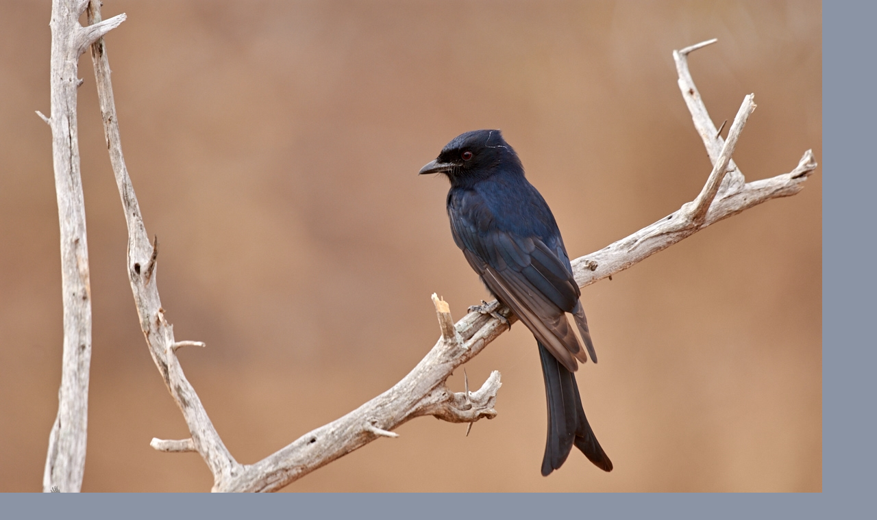

--- FILE ---
content_type: text/html; charset=UTF-8
request_url: https://www.wild-nature.cz/fotoalbum/ptaci/drongo-africky--dicrurus-adsimilis-.-.html
body_size: 820
content:
<?xml version="1.0" encoding="utf-8"?>
<!DOCTYPE html PUBLIC "-//W3C//DTD XHTML 1.0 Transitional//EN" "http://www.w3.org/TR/xhtml1/DTD/xhtml1-transitional.dtd">
<html lang="cs" xml:lang="cs" xmlns="http://www.w3.org/1999/xhtml">

    <head>

        <meta http-equiv="content-type" content="text/html; charset=utf-8" />
        <meta name="description" content="Stránky o fotografování, přírodě a cestování" />
        <meta name="keywords" content="wildlife,cestování,fotografování,příroda,traveling,photography,nature,wildlife photography" />
        <meta name="robots" content="all,follow" />
        <meta name="author" content="<!--/ u_author /-->" />
        <link rel="stylesheet" href="/style.1656680168.1.css" type="text/css" />
        
        <script type="text/javascript" src="https://www004.estranky.cz/user/js/index.js" id="index_script" ></script>
        <title>
               wild-nature.cz
        </title>

        <style>
          body {margin: 0px; padding: 0px;}
        </style>
    </head>
<body>
    <script language="JavaScript" type="text/javascript">
    <!--
      index_setCookieData('index_curr_fullphoto', 601);
    //-->
  </script>
  <a href="javascript: close();"><img src="/img/original/601/drongo-africky--dicrurus-adsimilis-.jpg" border="0" alt="Drongo africký (Dicrurus adsimilis)" width="1200" height="800"></a>

<!-- NO GEMIUS -->
</body>
</html>


--- FILE ---
content_type: text/css
request_url: https://www.wild-nature.cz/style.1656680168.1.css
body_size: 8241
content:
@font-face { font-family: 'Open Sans'; src: url("https://s3b.estranky.cz/img/d/1000000350/opensans-regular.eot"); src: url("https://s3b.estranky.cz/img/d/1000000350/opensans-regular.eot?#iefix") format("embedded-opentype"), url("https://s3b.estranky.cz/img/d/1000000350/opensans-regular.woff") format("woff"), url("https://s3b.estranky.cz/img/d/1000000350/opensans-regular.ttf") format("truetype"); font-weight: normal; font-style: normal; }

@font-face { font-family: 'Open Sans Light'; src: url("https://s3b.estranky.cz/img/d/1000000350/opensans-light.eot"); src: url("https://s3b.estranky.cz/img/d/1000000350/opensans-light.eot?#iefix") format("embedded-opentype"), url("https://s3b.estranky.cz/img/d/1000000350/opensans-light.woff") format("woff"), url("https://s3b.estranky.cz/img/d/1000000350/opensans-light.ttf") format("truetype"); font-weight: normal; font-style: normal; }

@font-face { font-family: 'Open Sans Semibold'; src: url("https://s3b.estranky.cz/img/d/1000000350/opensans-semibold.eot"); src: url("https://s3b.estranky.cz/img/d/1000000350/opensans-semibold.eot?#iefix") format("embedded-opentype"), url("https://s3b.estranky.cz/img/d/1000000350/opensans-semibold.woff") format("woff"), url("https://s3b.estranky.cz/img/d/1000000350/opensans-semibold.ttf") format("truetype"); font-weight: normal; font-style: normal; }
.message {
text-indent: -10000px;
position: absolute;
display: none !important;
}
.clear {
clear: left;
height: 0;
line-height: 0;
font-size: 0;
width: 1px;
}
#clear6 {clear: both;}
hr {
	display: none
}
.accessibility-links {
  position: absolute;
  top: -10000em;
}
input[type="text"], input[type="password"], input {
border: 1px solid #CCC;
background: #FFF;
padding: 11px 5px;
margin: 3px 0;
color: #424242;
font-size: 100%;
}
input[type="submit"] {
border: none;
color: #FFF;
background-color: #48AFDB;
}
h1, h2, h3, h4, h5, h6 {
font-family: "Open Sans Semibold";
font-weight: normal;
}
p.message-info {
font-size: 120%;
font-family: "Open Sans Semibold";
margin: 5px 0px 45px;
}
#logo {float:left; margin: 16px;}
#navigation .inner_frame h2 {
  display: none;
}
html, body, div, span, applet, object, iframe, h1, h2, h3, h4, h5, h6, p, blockquote, pre, a, abbr, acronym, address, big, cite, code, del, dfn, em, img, ins, kbd, q, s, samp, small, strike, strong, sub, sup, tt, var, b, u, i, center, dl, dt, dd, fieldset, form, label, legend, caption, article, aside, canvas, details, embed, figure, figcaption, footer, header, hgroup, menu, nav, output, ruby, section, summary, time, mark, audio, video {
margin: 0;
padding: 0;
border: 0;
font-size: 100%;
outline: none;
}
body {
font-family: 'Open Sans';
font-size: 17px;
line-height: 25px;
font-weight: normal;
font-style: normal;
background-color: #8B94A5;
color: #3B3E4F;
}
a {
color: #48AFDB;
text-decoration: none;
}
a:hover {
text-decoration: underline;
}
p {
margin: 0 0 15px;
word-break: break-word;
}

#whole-page {
padding: 0;
background-color: #FFF;
width: 100%;
min-height: 100%;
background-repeat: no-repeat;
background-position: 50% 0;
box-shadow: 0 0 11px 0 rgba(0, 0, 0, 0.2);
-moz-box-shadow: 0 0 11px 0 rgba(0,0,0,0.2);
-webkit-box-shadow: 0 0 11px 0 rgba(0, 0, 0, 0.2);
position: relative;
z-index: 10;
clear:both;
}
#navigation {
padding-top: 0px;
background-color: #FFF;
position: relative;
border-top: 0 none;
z-index: 10;
}
#navigation #logo {
background-repeat: no-repeat;
background-position: center left;
}
#navigation .inner_frame {
width: 1100px;
margin: 0 auto;
padding-bottom: 0px;
}
#navigation .inner_frame menu {
display: block;
float: right;
list-style: none;
padding: 20px 0 0 0;
margin: 0;
}
#navigation .inner_frame menu li {
display: inline-block;
padding: 0;
position: relative;
vertical-align: top;
}
#navigation .inner_frame menu li a {
display: block;
padding: 0 15px;
text-transform: uppercase;
white-space: nowrap;
font-family: 'Open Sans';
font-size: 16px;
line-height: 52px;
font-weight: normal;
font-style: normal;
color: #3B3E4F;
}
#navigation .inner_frame menu li a:hover, #navigation .inner_frame menu li.current a {
color: #48AFDB;
text-decoration: none;
}
#header {
width: 100%;
margin-bottom: 50px;
background: no-repeat center top;
background-image: url('/img/ulogo.14.jpeg');
}

#header .inner_frame {
width: 1100px;
margin: 0 auto;
}
#header .inner_frame h1 {
text-align: center;
font-family: 'Open Sans Light';
font-size: 58px;
line-height: 70px;
font-weight: 100;
color: #FFF;
padding: 45px 0px;
}
#header a {text-decoration: none;}
#header .inner_frame h1 span.head {
color: #71DFCA;
background-color: rgba(0, 0, 0, 0.6);
padding: 0 20px;
}
#header h2 {
padding-bottom: 50px;
text-align: center;
font-family: 'Open Sans Light';
font-size: 27px;
line-height: 35px;
color: #FFF;
font-weight: 100;
margin-top: -40px;
}
#header h2 span {
color: #48AFDB;
}
#header h2 span.two {
color: #71DFCA;
}
div#perex {
margin-right: 300px;
}
#eshop div#articles {
margin-right: 300px;
}
#eshop #perex p {
color: black;
font-size:18px;
line-height:26px;
text-align: left;
margin-right: 15px;
}
#obalstranek {
width: 1100px;
margin: 25px auto;
}
#nav-column {
float: right;
width: 270px;
margin-right: 0;
}

#eshop {
width: 100%;
}
.article {
position: relative;
margin-right: 300px;
padding: 0 5px 15px 0px;
margin-top: 15px;
border-bottom: 1px solid #D6DDE3;
overflow: visible;
}
.article h2 {
font-family: 'Open Sans Light';
font-size: 28px;
line-height: 38px;
font-weight: normal;
font-style: normal;
color: #48AFDB;
}
.first strong.date {
font-family: "Open Sans Light";
display: block;
line-height: 60px;
-webkit-border-radius: 31px;
-moz-border-radius: 31px;
border-radius: 31px;
width: 60px;
height: 60px;
text-align: center;
overflow: hidden;
color: #FFF;
background-color: #48AFDB;
position: absolute;
top: -6px;
left: -70px;
font-weight: 100;
}

a.a-whole-article {
float: right;
position: relative;
}


.comment-img, .nr-comments {
float: right;
font-weight: 100;
}
.nr-comments {
margin-right: 50px;
}
.comment-img{
margin-right: 5px;
}
.under-article {
font-size: 80%;
color: #75889C;
margin-top: 15px;
height:25px;
}
.article .under-article {
height: auto;
}
div#preview-folder div.box {
float: left;
margin: 5px 10px 5px 0;
}
.art-delimit-wa, .art-delimit-sec {display: none;}
#photo-album h2, #hpProducts h2, h2#comments, div.products h2, .headerWrap h2, h2 {
font-size: 28px;
line-height: 22px;
font-weight: normal;
font-style: normal;
color: #48AFDB;
font-family: "Open sans Light";
margin-bottom: 15px;
text-align: left;
margin-top:30px;
}
div#folders {
margin-right: 300px;
}
.folder {
width: 264px;
float: left;
background-color: #F0F4F7;
margin: 0px 2px 2px 0px;
}
#photos {width: 820px; clear: left;}
.photo-wrap {
background: #FFF;
border: 1px solid #D6DDE3;
width: 240px;
height: 240px;
margin: 10px auto;
}
.photo-wrap div {
height: 220px;
width: 220px;
text-align: center;
display: table;
overflow: hidden;
margin: 10px;
}
.photo-wrap div a {
height: 100%;
border: 0px;
display: table-cell;
vertical-align: middle;
}
.photo-wrap div a img {
width: auto;
height: auto;
max-width: 220px;
max-height: 220px;
}
.folder-info {
width: 240px;
height: 134px;
margin: 10px auto;
overflow: hidden;
}
div.folder-info div {
font-size: 80%;
line-height: 19px;
}

#footer{background:#333;color:#fff;margin-top:20px;padding:20px;text-align:center;*font-size:0.929em;*position:relative;*bottom:0}
#footer .inner_frame{width:1200px; margin:0 auto; text-align:center}
#footer .inner_frame span, #footer .inner_frame a{margin:0 10px}
#footer .inner_frame span a{margin:0}
#footer .inner_frame a{color:#fff;margin:0 10px}
#footer .inner_frame a:hover{color:#cbcbcb}
#footer .inner_frame p+p{margin-top:10px}
#footer .inner_frame p + p a{margin:0 10px 0 0}
#footer a.promolink strong {position: absolute; left: 0; top: -9999px; text-indent: -9999px;}


#footer {clear: both;background-color: #2C2E3A; color: #E8ECEF;}

img {max-width: 100%; height: auto;}
#contact-nav h2 {display: none;}
#contact-nav {background-color: #F0F4F7;}
#contact-nav .inner_frame {padding: 15px;}
#contact-nav p.contact_name {font-family: "Open Sans Semibold";}

.section {
margin-bottom: 35px;
}
.section h2 {
font-size: 28px;
line-height: 40px;
font-weight: normal;
font-style: normal;
color: #48AFDB;
font-family: "Open sans Light";
margin-bottom: 15px;
}

#search form, #mail-list form{
background-color: #F0F4F7;
padding: 25px;
text-align: center;
}

#search form input#key, #mail-list form input#mail-list-key {
width: 90%;
background-color: #fffff;
height: 38px;
margin: 0 auto;
background-color: #FFF;
color: #99A2A9;
border: 1px solid #D6DDE3;
font-size: 88.2%;
font-family: inherit;
padding: 11px 5px;
}
#sendsearch, #send-mail-list{
margin-top: 20px;
float: none;
color: #FFF;
background-color: #48AFDB;
font-size: 19px;
line-height: 19px;
font-weight: normal;
font-style: normal;
padding: 14px 25px;
border: 0;
}
input[type="submit"]:hover, #eshop span.clButton a.submit:hover {
-webkit-box-shadow: inset -1px -1px 4px 0px rgba(0,0,0,0.3);
-moz-box-shadow: inset -1px -1px 4px 0px rgba(0,0,0,0.3);
box-shadow: inset -1px -1px 4px 0px rgba(0,0,0,0.3);
}
input[type="submit"]:active {
background-color: #3688AB !important;
}

.section ul{
list-style: none;
padding: 0;
margin: 0;
}
.section ul li{
border-bottom: 1px solid #D6DDE3; 
color: #48AFDB;
}
.section ul li.current a{
color: #3B3E4F;
}
.section ul li a {
font-size: 15px;
padding: 12px 20px 12px 0px;
display: block;
position: relative;
line-height: 1.471;
}
/*.section ul li a:before {
position: absolute;
left: 17px;
top: 9px;
font-family: 'Open Sans Semibold';
font-weight: 100;
text-align: left;
font-size: 17px;
line-height: 29px;
width: 29px;
content: '>';
color: #48AFDB;
}*/

#nav-basket{background: url(https://s3b.estranky.cz/img/d/1000000350/cart.png) no-repeat bottom right;}
                      



/* PHOTOS */
ul.photos-shadow {
text-align: center;
font-size: 0;
line-height: 1;
margin: 0 -10px 0 0;
list-style: none;
padding: 0;
margin: 0;
text-align: center;
font-size: 0;
line-height: 1;
margin: 0 -10px 0 0;
}
ul.photos-shadow li {
display: inline-block;
text-align: center;
vertical-align: top;
margin: 0 10px 10px 0;
}
ul.photos-shadow .wrap-box {
width: 195px;
margin-bottom: 0;
display: inline-block;
position: relative;
}
ul.photos-shadow .wrap-box-inner {
background-color: #FFF;
display: block;
max-width: 100%;
position: relative;
box-sizing: border-box;
-moz-box-sizing: border-box;
-webkit-box-sizing: border-box;
}
ul.photos-shadow .wrap-box-inner:before, ul.photos-shadow .wrap-box-inner:after {
content: "";
position: absolute;
z-index: -2;
bottom: 17px;
left: 15px;
width: 40%;
height: 20%;
max-width: 300px;
-webkit-box-shadow: 0 15px 25px rgba(0, 0, 0, 0.45);
-moz-box-shadow: 0 15px 25px rgba(0, 0, 0, 0.45);
box-shadow: 0 15px 25px rgba(0, 0, 0, 0.45);
-webkit-transform: rotate(-2.5deg);
-moz-transform: rotate(-2.5deg);
-ms-transform: rotate(-2.5deg);
-o-transform: rotate(-2.5deg);
transform: rotate(-2.5deg);
}
ul.photos-shadow .shadow-wrap {
width: 100%;
height: auto;
padding: 16px;
box-sizing: border-box;
-moz-box-sizing: border-box;
-webkit-box-sizing: border-box;
}
ul.photos-shadow .shadow-wrap:before, ul.photos-shadow .shadow-wrap:after {
content: "";
position: absolute;
z-index: -2;
top: 22px;
left: 2px;
width: 40%;
height: 20%;
max-width: 300px;
-webkit-box-shadow: 0 -15px 20px rgba(0, 0, 0, 0.1);
-moz-box-shadow: 0 -15px 20px rgba(0, 0, 0, 0.1);
box-shadow: 0 -15px 20px rgba(0, 0, 0, 0.1);
-webkit-transform: rotate(2deg);
-moz-transform: rotate(2deg);
-ms-transform: rotate(2deg);
-o-transform: rotate(2deg);
transform: rotate(2deg);
}
ul.photos-shadow li a {
display: block;
position: relative;
overflow: hidden;
}
ul.photos-shadow .wrap-box .wrap-box-element {
vertical-align: top;
width: 100%;
height: auto;
}
ul.photos-shadow .shadow-wrap:after {
right: 2px;
left: auto;
-webkit-transform: rotate(-2deg);
-moz-transform: rotate(-2deg);
-ms-transform: rotate(-2deg);
-o-transform: rotate(-2deg);
transform: rotate(-2deg);
}
ul.photos-shadow .shadow-wrap:before, ul.photos-shadow .shadow-wrap:after {
content: "";
position: absolute;
z-index: -2;
top: 22px;
left: 2px;
width: 40%;
height: 20%;
max-width: 300px;
-webkit-box-shadow: 0 -15px 20px rgba(0, 0, 0, 0.1);
-moz-box-shadow: 0 -15px 20px rgba(0, 0, 0, 0.1);
box-shadow: 0 -15px 20px rgba(0, 0, 0, 0.1);
-webkit-transform: rotate(2deg);
-moz-transform: rotate(2deg);
-ms-transform: rotate(2deg);
-o-transform: rotate(2deg);
transform: rotate(2deg);
}



/* LOGIN */
#login input[type="text"], #login input[type="password"], #login input[type="submit"] {
border: 1px solid #CCC;
background: #FFF;
padding: 11px 5px;
margin: 3px 0;
color: #424242;
float: left;
}
#login label {
display: none;
}
#login input[type="text"], #login input[type="password"] {
width: 240px;


}
#login input[type="submit"] {
width: 252px;
border: none;
color: #FFF;
background-color: #48AFDB;
}

#login p a{
display: inline-block;
margin: 10px 8px 0 0;
font-size: 0.9em;
}



/* ESHOP */

#eshop .products div.article {
margin:0 9px 10px 0;
padding:0;
width:262px;
float: left;
border: 1px solid #D6DDE3;
background: #F0F4F7;
position: relative;
}
#eshop .products .article h3 {
float: right;
width: 133px;
padding: 4px;
height: auto;
}
#eshop .products .photo-wrap.ephoto {
float: left;
width: 120px;
border-top: none;
border-left: none;
border-bottom: none;
display: block;
}

#eshop .products .photo-wrap.ephoto div {
height: 180px;
width: 120px;
text-align: center;
display: table;
overflow: hidden;
margin: 0;
}
#eshop .products .photo-wrap.ephoto {
width: 120px;
height: 180px;
float: left;
margin: 0;
}
#eshop .products .article .editor-area {
width:133px;
float: right;
padding: 4px;
line-height: 20px;
}
#eshop .products .price {
width:141px;
float: right;
text-align: center;
position: absolute;
bottom: 0;
right: 0;
font-family: "Open sans semibold";
padding: 4px 0;
}

div.editor-area:after {
display: none;
}

div#portrait {
margin: 0;
}
div#portrait img {
width:100%;
height: auto;
max-width: none;
}


div#breadcrumb-nav {
font-size: 80%;
margin: -20px 0 20px;
color: #bbb;
}


  #calendar .inner_frame { text-align: center; }
  #calendar .inner_frame th { padding-top: 10px; }
  #calendar .inner_frame th, #calendar .inner_frame td { text-align: center; padding: 4px; }
  #calendar .inner_frame caption { display: none; }
  #calendar .inner_frame table { width: 100%; _width: 225px; }
  #calendar .inner_frame .archive-nav-c { text-align: center; }
  #calendar .inner_frame .day_active { padding: 0; }
  #calendar .inner_frame .day_active a { padding: 3px; display: block; }
  #calendar .inner_frame .day_active a:hover { color: white; background: #333333; -webkit-transition-property: color; -moz-transition-property: color; -o-transition-property: color; transition-property: color; }
  #calendar table thead tr td, #calendar #archive-small td, #calendar table thead tr td a, #calendar #archive-small td a { background: url("https://s3b.estranky.cz/img/d/1000000350/sipky.png") no-repeat; _background: none; }
  #calendar table thead tr td.archive-nav-c, #calendar #archive-small td.archive-nav-c, #calendar table thead tr td.archive-nav-c a, #calendar #archive-small td.archive-nav-c a { background: none; }
  #calendar table thead .archive-nav-l { width: 38px; background-position: 13px -23px; *background-position: 15px -22px; color: transparent; }
  #calendar table thead .archive-nav-l a { background-position: 0px 5px; color: transparent; _color: #333333; }
  #calendar table thead .archive-nav-l a:hover { background-position: 0px -28px; }
  #calendar table thead .archive-nav-r { width: 38px; background-position: -40px -23px; *background-position: -36px -22px; color: transparent; }
  #calendar table thead .archive-nav-r a { background-position: -51px 5px; color: transparent; _color: #333333; }
  #calendar table thead .archive-nav-r a:hover { background-position: -51px -28px; }
  #calendar #archive-small .archive-nav-l { width: 44px; background-position: 14px -23px; *background-position: 18px -22px; color: transparent; }
  #calendar #archive-small .archive-nav-l a { background-position: 0px 5px; color: transparent; }
  #calendar #archive-small .archive-nav-l a:hover { background-position: 0px -28px; }
  #calendar #archive-small .archive-nav-r { width: 44px; background-position: -37px -23px; *background-position: -33px -22px; color: transparent; }
  #calendar #archive-small .archive-nav-r a { background-position: -51px 5px; color: transparent; }
  #calendar #archive-small .archive-nav-r a:hover { background-position: -51px -28px; }
  #portrait .inner_frame { text-align: center; padding:0; }
  #stats th { padding-right: 6px; text-align: left;}
#breadcrumb-nav div {
width: 11px;
height: 13px;
margin: 9px 13px 0px 5px;
display: inline-block;
font-size: 80%;
background-image: url("https://s3b.estranky.cz/img/d/1000000350/bread.png");
}


div#fblikesend.facebook-send-empty {
padding: 50px 0 10px;
}

div#block-comments {
margin-right: 300px;
background-color: #F0F4F7;
max-width: 800px;
padding: 1px 15px 15px;
}
div#block-comments .message {
    display: block !important;
    position: static;
    text-indent: 0;
    color: #f00;
    margin-bottom: 15px;
}
h2#comments {
margin-top: 15px;
}
#contact-nav p {
margin: 0;
}
#eshop #panel {
width: auto;}

#comments-form dt, #product-comments dt{
display: none;
}
#comments-form legend span, #block-comments h3 {
color: #48AFDB;
margin-top: 20px;
}
form#comments-form, #product-comments form {
text-align: center;
}
form#comments-form input, #product-comments input {
width: 70%;
font-size: 17px;
padding: 3px 6px;
font-family: "Open Sans Light";
margin: 5px 0;
border: 1px solid #D6DDE3;
}
input#c_validation {
max-width: 228px !important;
}
form#comments-form input.submit, #product-comments input.submit {
margin-top: 20px;
float: none;
color: #FFF;
background-color: #48AFDB;
font-size: 19px;
line-height: 19px;
font-weight: normal;
font-style: normal;
padding: 14px 25px;
border: 0;
}
a.sound-captcha {
display: block;
}
#comments-form textarea, #product-comments textarea {
width: 70%;
font-size: 17px;
padding: 3px 6px;
font-family: "Open Sans Light";
margin: 5px 0;
border: 1px solid #D6DDE3;
}
.comment {
font-size: 80%;
line-height: 130%;
border-bottom: 1px solid #cccccc;
padding: 0 10px;
clear: left;
}
#eshop .comment {padding: 10px;}

.comment .comment-headline h3 span {
font-family: "Open Sans Semibold";
}
.comment-headline div {
font-size: 80%;
margin-bottom: 5px;
}

  /* comments level */
  .level1 { padding-left: 15px; }
  .level2 { padding-left: 30px; }
  .level3 { padding-left: 45px; }
  .level4 { padding-left: 60px; }
  .level5 { padding-left: 75px; }
  .level6 { padding-left: 90px; }
  .level7 { padding-left: 105px; }
  .level8 { padding-left: 120px; }
  .level9 { padding-left: 135px; }

.admin h3 span {
color: #111;
}

.comment-answer a {
float: right;
margin-top: -27px;
display: block;
padding: 5px 12px;
background: #48AFDB;
color: #FFFFFF;
font-size: 15px;
}
strong, b {font-family: "Open Sans Semibold"; font-weight: normal;}

#footer p {margin:0;}
.section .inner_frame {
padding: 0 5px;
}

#mail-list-message {
display: block;
text-align: center;
color: red;
padding-top: 3px;
}
h2#product-name {
margin-top: 0;
text-align: center;
}
div#photo-album-nav .photo-wrap {
display: none;
}
div#fblikesend {
margin: 30px 300px 10px 0;
}
#eshop #sorting select {
background: #F0F4F7 url("https://s3b.estranky.cz/img/d/1000000350/select.png") no-repeat 246px center;
color: #48AFDB;
float: right;
margin: 10px;
width: 264px;
padding: 5px;
font-size: 14px;
line-height: 1;
border: 1px solid #D6DDE3;
border-radius: 0;
height: 30px;
font-family: "Open Sans";
-webkit-appearance: none;
}

#eshop #sorting {
margin-top: -26px;
}

input#product-search-text {
border: 1px solid #CCC;
background: #FFF;
padding: 11px 5px;
margin: 3px 0;
color: #424242;
font-size: 100%;
width: 210px;
}
input#product-search-submit {
background: #FFF;
padding: 11px 5px;
margin: 3px 0;
color: #424242;
width: 115px;
border: 1px solid #48AFDB;
color: #FFF;
background-color: #48AFDB;
font-size: 100%;
}
#eshop .photo-wrap div {
height: 100%;
}
#eshop #photo-detail .photo-wrap {
float: left;
}
#eshop .article .photo-wrap, #eshop #photo-detail .photo-wrap {
margin-top: 1px;
}
#eshop .photos .photo-wrap {
border: none;
}
#eshop a#viewLightbox {
display: none;
}
#product div#block-comments {
margin: 0;
}
#eshop fieldset.validation dd {
margin: 10px auto 0px;
}
#eshop #panel .inner_frame {
background-color: #F0F4F7;
padding: 15px;
}
#eshop .wrap {
width: 570px;
margin: 0 auto;
}
div#product-detail {
font-size: 80%;
}
div#calculation p, div#product-info {
margin-bottom: 0;
color: #999;
}

#eshop #product-detail #action-panel {
margin: 50px 0 5px;
}
#eshop #basket input.amount {
font-size: 15px;
padding: 4px;
font-family: "Open Sans";
height: 24px;
}
#eshop #basket input.add_basket {
font-size: 14px;
font-family: "Open Sans";
padding: 5px 5px 5px 30px;
margin: 8px 0 0 0;
border-radius: 0px;
-moz-border-radius: 0px;
background-color: #48AFDB;
border: 1px solid #48AFDB;
color: #FFFFFF;
background-image: url("https://s3b.estranky.cz/img/d/1000000350/add.png");
height: 34px;
}
#eshop .photo-wrap.ephoto {
border: 1px solid #FFF;
}
#eshop #panel .panel-header li.active a {
background: #F0F4F7 !important;
border-bottom: 1px solid #F0F4F7;
}
#eshop #panel .panel-header li a {
font-family: "Open Sans Semibold";
font-weight: normal;
font-size: 17px;
padding: 6px 16px;
}
#product-comments .comment .comment-headline {
font-size: 80%;
margin-bottom: 6px;
}
#product-comments .comment .comment-headline h3{
font-size:14px;
margin:0;
}
.column #languages a {
padding: 0px 15px 0 0px;
}
#eshop #product-detail .price {color: #000000;}
#eshop div#steps {
margin: 0 auto;
width: 270px;
}
#eshop #steps li {
width: 74px;
padding: 0;
margin: 0;
text-align: center;
border: 1px solid #F0F4F7;
}
#eshop #steps li.active {
background: #F0F4F7;
}

form#basket_preview_form table, #confirm table {
margin: 20px auto;
border-spacing: 0px;
}
form#basket_preview_form table th, #confirm table th {
font-family: "Open Sans Semibold";
font-weight: normal;
}
form#basket_preview_form table tr td, #confirm table tr td {
padding: 4px 1px;
}
form#basket_preview_form table tr td input[type="text"] {
font-size: 17px;
padding: 1px 4px;
width: 50px;
}
#eshop p span.clButton input {
color: #FFF;
background-color: #48AFDB;
font-size: 17px;
border: 0;
padding: 5px 12px;
font-family: "Open Sans";
width: 100%;
}

#eshop span.clButton a.submit {
color: #FFF;
background-color: #48AFDB;
font-size: 17px;
border: 0;
padding: 4px 12px;
font-family: "Open Sans";
float: left;
}
#eshop span.clButton a.submit:hover {
text-decoration: none;
}
#eshop span.clButton {
float: left;
margin: 0 8px 8px 0;
}
#eshop #basket_preview_form .wrap {
width: 100%;
margin-top: 25px;
}
#eshop #basket_preview_form span.nextstep input.submit[disabled]:hover {-webkit-box-shadow: none; -moz-box-shadow: none; box-shadow: none;}
#baskettransport ul, #basketpayments ul {
padding-left: 0px;
margin-top: 0px;
}
#basket_preview_form li {
display: block;
background: #F0F4F7;
margin: 4px 2px;
padding: 3px;
}
#eshop span.clButton.nextstep {
width: 100%;
}
form.gennewmail span.placeholder {
display: none;
}
form.gennewmail p {
margin: 15px 0;
}
#eshop .gennewmail fieldset.validation dd, #eshop .registration fieldset.validation dd{
margin: 10px 0 0;
}
form.registration.contact-info td.placeholder {
display: none;
}
form.registration tbody.right-float {
float: left;
}
form.registration tbody.left-float {
float: left;
margin-right: 50px;
}
form#basket_preview_form tr:nth-child(2n+2), #confirm tr:nth-child(2n+2) {
background-color: #F0F4F7;
}
#eshop #basket_preview_form td.remove {
padding-right: 5px;
}
form#basket_preview_form table tr td:nth-child(n+5),  form#basket_preview_form table tr th:nth-child(n+5) {
text-align: right;
padding-right: 13px;
}
form.login-info label, form.contact-info label {
display: none;
}
#eshop .settings #sameaddress + label, #eshop .settings #individual + label, #eshop .settings #firm + label, #eshop .settings #usernewsletter + label, #eshop .contact-info #sameaddress + label, #eshop .contact-info #individual + label, #eshop .contact-info #firm + label, #eshop .contact-info #usernewsletter+label {
width: auto;
display: inline;
}

form.contact-info {
margin-top: 25px;
}
form.contact-info h3, form.login-info h3 {
font-family: "Open Sans Semibold";
font-size: 1.2em;
}
form.contact-info .left-float {
float: left;
margin-right: 50px;
}
form.contact-info .right-float {
float: left;
}
fieldset#account_firm, fieldset#delivery_address {
margin-top: 25px;
}
form.contact-info p {
clear: left;
padding-top: 15px;
}
form.contact-info p + p {
padding: 0;
}
#eshop #confirm table td, #eshop #confirm table th {
padding: 2px 6px;
}
#eshop #basket_preview_form td img, #eshop #confirm td img {
max-width: 25px;
}
form#confirm table {
font-size: 80%;
line-height: 19px;
}
#eshop #confirm td.title {
width: 35%;
}
#confirm fieldset.wrap {
background-color: #F0F4F7;
padding: 15px;
}
#eshop #confirm .price, #eshop .order_account .price {
font-weight: normal;
font-family: "Open Sans Semibold";
}
fieldset#usernote {
text-align: center;
}
fieldset#usernote h3 {
display: none;
}
#eshop #confirm #usernote {text-align: center;}
#eshop #confirm #usernote textarea#usernote_area {
border: 1px solid #CCC;
font-size: 100%;
padding: 15px;
width: 570px;
}
#confirm .validation dl {
width: 240px;
margin: 0 auto;
}
#confirm {text-align: center;}
#confirm fieldset {text-align: left;}
#confirm input[type="checkbox"] {
margin: 40px 3px 20px;
}
#confirm span.clButton {
float: none;
}
#eshop #confirm span.clButton input {
padding: 11px 0;
}
#eshop #block-comments span.clButton {
float: none;
}
input[type="submit"] {
cursor: pointer;
}

/* RESPONSIVE */
.inner_frame { max-width: 100%; }
.editor-area img {max-width: 100%; height: auto;}
#obalstranek {max-width: 100%;}
@media (max-width: 1240px) {
.article {margin-left:70px;}
}
@media (max-width: 1140px) {
#obalstranek {width: auto; margin: 0 10px;}

#header {clear: both;}
#eshop .wrap {
width: auto;}
form#basket_preview_form table {
font-size: 80%;
}
#eshop #basket_preview_form td.title {
width: 30%;
}
#eshop #confirm #usernote textarea#usernote_area {
padding: 0px;
width: 99%;
}
#eshop #photo-detail {
margin-left: 14%;  
}
}

@media (max-width: 852px) {
div#navigation .inner_frame {
text-align: center;
}
@media (max-width: 960px) and (min-width: 852px) {
#eshop #photo-detail {
margin-left: 7%;  
}  
}
div#block-comments{margin:0}
#logo{float: none;}
#navigation .inner_frame menu {
clear: left;
float: none;
}
#navigation {height: auto;}
div#perex {margin:0;}
.article {margin-right: 0; margin-left:70px;}
div#folders {margin: 0;}
#photos {width: auto;}
#eshop div#articles {margin: 0;}
#eshop #photo-detail {margin-left: 13%;}
#nav-column {
float: none;
width:auto;
border-bottom: 1px solid#48AFDB;
border-top: 1px solid #48AFDB;
padding: 10px 0;
margin: 25px 0;
}
div#portrait.section, div#last-photo.section, div#calendar.section, div#rss-nav.section, div#stats.section {
display: none;
}
.section {
margin-bottom: 35px;
width: 230px;
float: left;
margin: 10px;
min-height: 180px;
}

}
@media (max-width: 600px) {
#eshop #photo-detail {margin-left: 7%;}
}
@media (max-width: 556px) {
body{width: 556px;}
div#obalstranek {width: 546px;}
}

  /* ------------------------- submenu --------------------------- */
  #navigation menu li ul.classic, #navigation menu li ul.submenu, #navigation menu li ul.click, #navigation menu li ul.onmouse { display: none; background:#48AFDB;}
  #navigation menu li.submenu-over ul.onmouse, #navigation menu li:hover ul.onmouse, #navigation menu li.submenu-over ul.click, #navigation menu li.submenu-over ul.classic { display: block; line-height: 35px; ;}
  #navigation menu li.submenu-over ul.onmouse, #navigation menu li:hover ul.onmouse, #navigation menu li.submenu-over ul.click { margin: 0px 0 0 1px; }
  #navigation menu li.submenu-over ul.onmouse, #navigation menu li:hover ul.onmouse, #navigation menu li.submenu-over ul.click { position: absolute; z-index: 99999; *width: 400px; }
  #navigation menu li.submenu-over ul.onmouse li, #navigation menu li.submenu-over ul.onmouse li.current, #navigation menu li:hover ul.onmouse li, #navigation menu li:hover ul.onmouse li.current, #navigation menu li.submenu-over ul.click li, #navigation menu li.submenu-over ul.click li.current { float: none; border: 0; padding-left: 0; text-align: left; color: #000000; background-image: none; opacity: 0.9; width: 100%; }
  #navigation menu li.submenu-over ul.onmouse li a, #navigation menu li.submenu-over ul.onmouse li.current a, #navigation menu li:hover ul.onmouse li a, #navigation menu li:hover ul.onmouse li.current a, #navigation menu li.submenu-over ul.click li a, #navigation menu li.submenu-over ul.click li.current a { min-width: 100px; width: 100%; border-left: none; border-right: none; border-bottom: 1px solid #eeeeee; font-size: 1em; padding: 0px 10px; background-color: #fefefe; color: #757575; -webkit-transition-property: all; -moz-transition-property: all; -o-transition-property: all; transition-property: all; -webkit-transition-duration: 0.2s; -moz-transition-duration: 0.2s; -o-transition-duration: 0.2s; transition-duration: 0.2s; }
  #navigation menu li.submenu-over ul.onmouse li a:last-of-tipe, #navigation menu li.submenu-over ul.onmouse li.current a:last-of-tipe, #navigation menu li:hover ul.onmouse li a:last-of-tipe, #navigation menu li:hover ul.onmouse li.current a:last-of-tipe, #navigation menu li.submenu-over ul.click li a:last-of-tipe, #navigation menu li.submenu-over ul.click li.current a:last-of-tipe { border-bottom: none; }
  #navigation menu li.submenu-over ul.onmouse li a:hover, #navigation menu li.submenu-over ul.onmouse li.current a:hover, #navigation menu li:hover ul.onmouse li a:hover, #navigation menu li:hover ul.onmouse li.current a:hover, #navigation menu li.submenu-over ul.click li a:hover, #navigation menu li.submenu-over ul.click li.current a:hover { background: #FFF; color: #48AFDB; -webkit-transition-property: all; -moz-transition-property: all; -o-transition-property: all; transition-property: all; -webkit-transition-duration: 0.2s; -moz-transition-duration: 0.2s; -o-transition-duration: 0.2s; transition-duration: 0.2s; }
  #navigation menu li.submenu-over ul.onmouse li:last-child a, #navigation menu li.submenu-over ul.onmouse li.current:last-child a, #navigation menu li:hover ul.onmouse li:last-child a, #navigation menu li:hover ul.onmouse li.current:last-child a, #navigation menu li.submenu-over ul.click li:last-child a, #navigation menu li.submenu-over ul.click li.current:last-child a { border-bottom: none; }
ul.submenu {padding-left: 10px;}

  .list-of-pages { padding: 10px 35px; margin: 20px 0; text-align: center;}
  .list-of-pages .numbers { padding: 0; }
  .list-of-pages p { display: inline-block; *display: inline; }
  .list-of-pages span, .list-of-pages a { margin: 3px 10px 3px 0; padding: 5px 15px; *padding: 2px 5px; font-size: 0.857em; display: inline-block; }
  .list-of-pages a { border: 0; background: #48AFDB; color: #fff; *font-size: 0.71em; *padding: 2px 10px; }

#footer a.promolink {background-image: url("https://s3b.estranky.cz/img/d/1000000350/promolink.png"); padding: 10px 5px 0 22px;}
#eshop #basket_preview_form li div {
font-size: x-small;
margin-left: 23px;
}
#eshop #basket_preview_form td.price {font-family: "Open Sans Semibold"; font-weight: normal;}
form.contact-info span {
color: red;
}
.section_article {
margin: 15px 0;
}
form.settings label {
display: none;
}
#eshop th {
font-family: "Open Sans Semibold";
font-weight: normal;
}
#ecategory ul ul li {
border-bottom: none;
padding-left: 20px;
}
  .ie9 #document .column label, .ie8 #document .column label, .ie9 #comments-form label, .ie8 #comments-form label, .ie9 #eshop #block-comments form dt, .ie8 #eshop #block-comments form dt, .ie9 #eshop .placeholder, .ie8 #eshop .placeholder, .ie9 #usernote label, .ie8 #usernote label, .ie9 #content #eshop .settings .labelFix label, .ie8 #content #eshop .settings .labelFix label, .ie9 #content #eshop .login-info label, .ie8 #content #eshop .login-info label, .ie9 #content #eshop .contact-info .labelFix label, .ie8 #content #eshop .contact-info .labelFix label { display: block; }

div#login p {
clear: left;
}

#eshop #basket_preview_form td.coupon input.submit {padding: 5px 12px; font-family: "Open Sans"; font-size: 17px;}
#eshop #basket_preview_form td.coupon input.couponText {width: 100px; padding: 6px 4px 5px; position: relative; top: -1px;}
#eshop #basket_preview_form td.title {width: 43%;}
#eshop #basket_preview_form span.clButton {float: none;}

body.full-width div#perex, body.full-width #eshop div#articles, body.full-width .article, body.full-width div#folders, body.full-width div#block-comments {margin-right: 0;}
.full-width div#nav-column {display: none;}